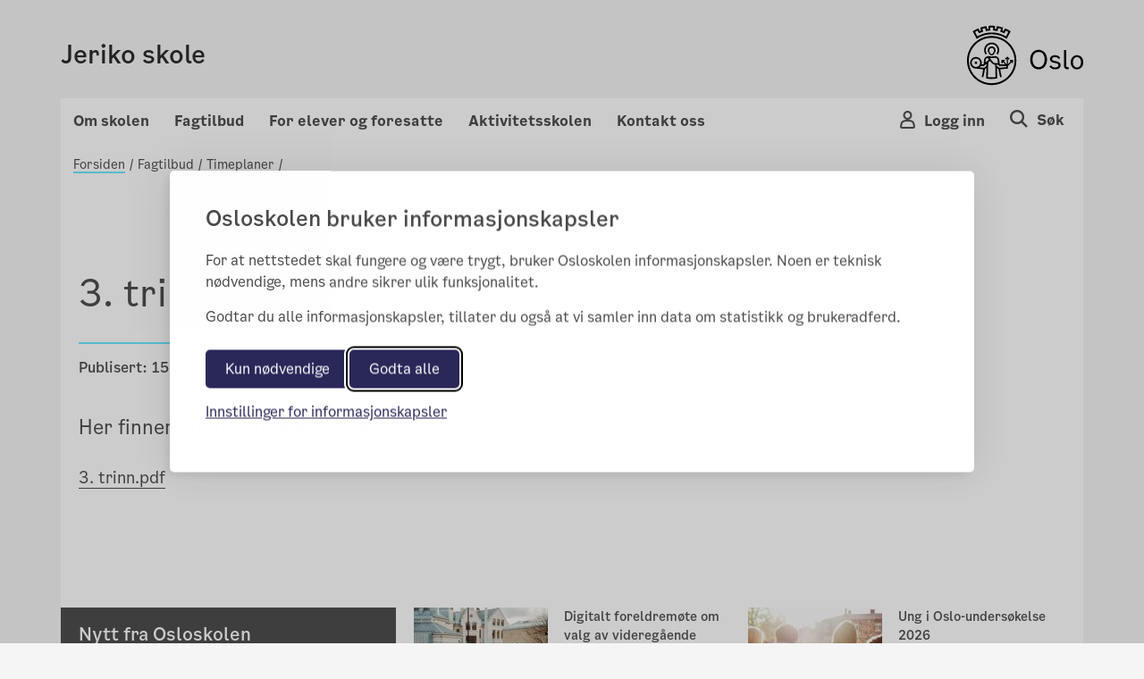

--- FILE ---
content_type: text/html; charset=utf-8
request_url: https://jeriko.osloskolen.no/fagtilbud/timeplaner/3.-trinn/
body_size: 86770
content:

<!doctype html>
<html lang="no" prefix="fb: http://ogp.me/ns/fb#">
<head>
    <meta charset="utf-8">
    <meta http-equiv="X-UA-Compatible" content="IE=edge">
    <meta name="viewport" content="width=device-width, initial-scale=1">

    <meta property="og:title" content="3. trinn" />


    <title>3. trinn</title>

        <meta name="description" content="Her finner du timeplanen for skole&#xE5;ret 2025/2026" />
        <meta property="og:description" content="Her finner du timeplanen for skole&#xE5;ret 2025/2026" />
    <link rel="stylesheet" href="/bundles/vendor/css?v=3.0.135" />
    <link rel="stylesheet" href="/bundles/main/css?v=3.0.135" />
    <script src="/bundles/script/jquery"></script>
    <script src="/bundles/script/popperjs"></script>
    <script src="/bundles/script/modernizr-cdn"></script>
    <script src="/bundles/script/bootstrap"></script>
    <script src="/bundles/script/lodash"></script>
    <script src="/bundles/script/fastclick"></script>
    <script src="/bundles/script/classie"></script>
    <script src="/bundles/script/flexslider"></script>
    <script src="/bundles/script/selectize"></script>
    <script src="/bundles/js/main"></script>


    <!-- Silktide JS loading only without CMS (Not Edit/Preview) -->
        <link rel="stylesheet" href="/bundles/vendor/silktideCss?v=3.0.135" />
        <script src="/bundles/script/silktide"></script>
    <script src="/bundles/script/fluidvids" defer></script>
    <script src="/bundles/script/slimmage" defer></script>

    

     
    <link rel="icon" type="image/x-icon" href="/favicon.ico">
    <link rel="apple-touch-icon" href="/apple-touch-icon.png" />

    <!-- blocked by default -->
<script data-consent="analytics" data-src="https://analytics.silktide.com/0f148474dc9c396d39ab371bd5ec2430.js"></script>

<script>

  (function (s,i,l,k,y) {

    s[i] = s[i] || y;

    s[l] = s[l] || [];

    s[k] = function(e, p) { p = p || {}; p.event = e; s[l].push(p); };

    s[k]('page_load');

  })(window, 'stConfig', 'stEvents', 'silktide', {});
</script>
 
</head>
<body>

    <div id="fb-root"></div>

    
    

    <div class="container position-relative">

<header class="headMain">
	<div class="row">
		<div class="col-md-12 col-sm-12 col-xs-12 divContentTop">
			
<div class="mp-pusher navigation navbar-light row p-3 font-smooth " id="mp-pusher">

    <div class="flex-grow-1 col-6 p-0 m-auto">
        <a href="/">
            <h4 >Jeriko skole</h4>
            <span class="subtitle"></span>
        </a>
    </div>
    <div class="col-6 row wrapper-icon pt-2 pr-0 m-auto">

        <div class="col-3 d-flex justify-content-end pr-0">
            <!-- Globe icon -->
        </div>
            <div class="col-3 d-flex justify-content-end pr-0 flex-column-reverse">
                <button type="button" class="mobile-icon cursor-pointer user-button-mobile" data-toggle="modal" data-target="#right_modal_login" aria-label="Navigasjon Meny Login"
                        onclick="onVisible(document.querySelector('#right_modal_login'), () => { findInsidersAndFocusTrap($('#right_modal_login .modal-content')); setTabIndex($('#right_modal_login .modal-content'));})">
                    <i class="icon-os-user" aria-hidden="true"></i>
                </button>
            </div>
            <div class="col-3 d-flex justify-content-end pr-0">

                <a href="/sok/" aria-label="Søk i Jeriko skole">
                    <div class="mobile-icon">
                        <i class="icon-os-search" aria-hidden="true"></i>
                    </div>
                </a>
            </div>
        <div class="col-3 d-flex justify-content-end pr-0 d-md-block">
            <button class="navbar-toggler mobile-icon p-0 d-sm-block d-md-none "
                    type="button" data-toggle="modal" aria-haspopup="true"
                    data-target="#right_modal"
                    aria-label="Navigasjon modal Meny"
                    onclick="onVisible(document.querySelector('#right_modal'), () => { findInsidersAndFocusTrap($('#right_modal')); showPageSelected();  })">
                <span class="d-none">Meny</span>
                <i class="icon-os-navikon"></i>
            </button>
        </div>
    </div>

    <div class="mb-modal modal modal-right fade show" id="right_modal_login" tabindex="-1" role="dialog" aria-labelledby="right_modal_login" aria-modal="true">
        <div class="modal-dialog login-modal" role="document">
            <div class="modal-content">
                <div class="d-flex w-100 modal-content__topspacedgreen justify-content-between flex-row-reverse">
                    <button class="menu-close button-close" tabindex="0" title="Close" data-dismiss="modal" aria-label="Close">
                        <i aria-hidden="true" class="icon-os-close"></i>
                    </button>
                </div>
                
<div class="login-wrapper d-flex flex-column">
    <div class="text-center login-wrapper__title pr-5 pl-5">
        <h2>Logg inn på Skoleplattform Oslo</h2>
    </div>
    <div class="text-center login-wrapper__button">
        <div class="row">
            <div class="col-12 col-lg-6 text-lg-right">
                <a class="btn btn-light bg-transparent p-md-3 p-2" href="https://portal.skoleplattform.no/?login=feide&amp;hosturl=https://jeriko.osloskolen.no/" tabindex="-1">Elever og ansatte</a>
            </div>
            <div class="col-12 col-lg-6 text-lg-left pt-5 pt-lg-0">
                <a class="btn btn-light bg-transparent p-md-3 p-2" href="https://portal.skoleplattform.no/?login=idporten&amp;hosturl=https://jeriko.osloskolen.no/" tabindex="-1">Foresatte</a>
            </div>
        </div>
    </div>
    <div class="text-center login-wrapper__link">
        <a href="https://portal.skoleplattform.no/?login=idporten&amp;action=changepassword" tabindex="-1">
            <span>Glemt passord (elever og ansatte)</span>
        </a>

        <a href="https://aktuelt.osloskolen.no/personvernerklaring-for-osloskolen/personvernerklaring/personvern/" tabindex="-1">
            <span>Personvern</span>
        </a>
    </div>
    <div class="text-center login-wrapper__logo d-lg-none">
        <a href="/" tabindex="-1" aria-label="Lenk til Jeriko skole" >
            <span class="icon-os-oslo-logo"></span>
        </a>
    </div>
</div>

            </div>
        </div>
    </div>

    <div class="mb-modal modal modal-right fade" id="right_modal" tabindex="-1" role="dialog" aria-labelledby="right_modal">
        <div class="modal-dialog" role="document">
            <div class="modal-content" id="modalcontent">
                <div class="d-flex w-100 m-2 modal-content__topspaced justify-content-between">
                    <h2 class="icon icon-world menu-header">Jeriko skole</h2>
                    <button class="menu-close button-close" tabindex="0" title="Close" data-dismiss="modal" aria-label="Close">
                        <i class="icon-os-navikon"></i>
                    </button>
                </div>
                <div class="menu-container-mobile">
                    <div class="accordion custom-menu-mobile" id="mainAccordion">
                                    <!-- Accordion Item for Menu Items with Subpages -->
            <div class="accordion-item">
                <h2 class="accordion-header" id="heading-16156">
                    <button class="accordion-button pl-2 pt-2 pb-2 menu-accordion-button collapsed d-flex justify-content-between align-items-center w-100"
                            type="button" data-toggle="collapse"
                            data-target="#collapse-16156"
                            aria-expanded="false"
                            aria-controls="collapse-16156">
                        <span class="menu-title">Om skolen</span>
                        <span class="toggle-icon" role="button">
                            <svg class="icon-arrow-up" width="14" height="8" viewBox="0 0 14 8" fill="none" xmlns="http://www.w3.org/2000/svg">
                                <path fill-rule="evenodd" clip-rule="evenodd" d="M7 6.13313L0.955625 0.25L0.125 1.05813L7 7.75L13.875 1.05813L13.0444 0.25L7 6.13313Z" fill="#4E4E4E" />
                            </svg>
                            <svg class="icon-arrow-down d-none" width="14" height="8" viewBox="0 0 14 8" fill="none" xmlns="http://www.w3.org/2000/svg">
                                <path fill-rule="evenodd" clip-rule="evenodd" d="M7 1.86687L13.0444 7.75L13.875 6.94187L7 0.25L0.125 6.94187L0.955626 7.75L7 1.86687Z" fill="#4E4E4E" />
                            </svg>
                        </span>
                    </button>
                </h2>

                <div id="collapse-16156" class="accordion-collapse collapse pt-2 pb-2">
                    <div class="accordion-body">
                        <div class="nested-list">
                                    <div class="second-level-item" data-pageid="16157">
            <a class="second-level-link d-block p-2 second-level-header" href="" >
                Om oss
            </a>

                <div class="third-level-list">
                            <div class="third-level-item" data-pageid="16158">
            <a class="third-level-link d-block pl-4 py-1" href="/om-skolen/om-oss/var-profil/" >
                V&#xE5;r profil
            </a>
        </div>
        <div class="third-level-item" data-pageid="330733">
            <a class="third-level-link d-block pl-4 py-1" href="/om-skolen/om-oss/ledelse-og-ansatte2/" >
                Ledelse og ansatte
            </a>
        </div>
        <div class="third-level-item" data-pageid="197603">
            <a class="third-level-link d-block pl-4 py-1" href="/om-skolen/om-oss/strategisk-plan2/" >
                Strategisk plan
            </a>
        </div>
        <div class="third-level-item" data-pageid="16162">
            <a class="third-level-link d-block pl-4 py-1" href="/om-skolen/om-oss/skolens-historie/" >
                Skolens historie
            </a>
        </div>
        <div class="third-level-item" data-pageid="16161">
            <a class="third-level-link d-block pl-4 py-1" href="https://www.udir.no/tall-og-forskning/statistikk/statistikk-grunnskole/analysebrett/?page=default&amp;subPage=primary&amp;Eierform=Offentlig&#x2B;skole&amp;FylkeFilter=Oslo&amp;Skole%c3%a5r=&amp;KommuneFilter=Oslo&amp;Skole=Jeriko&#x2B;skole" target = _blank>
                Analysebrettet (Udir)
            </a>
        </div>
        <div class="third-level-item" data-pageid="325257">
            <a class="third-level-link d-block pl-4 py-1" href="/om-skolen/om-oss/miljofyrtarn/" >
                Milj&#xF8;fyrt&#xE5;rn
            </a>
        </div>

                </div>
        </div>
        <div class="second-level-item" data-pageid="16164">
            <a class="second-level-link d-block p-2 second-level-header" href="" >
                R&#xE5;d og utvalg
            </a>

                <div class="third-level-list">
                            <div class="third-level-item" data-pageid="16165">
            <a class="third-level-link d-block pl-4 py-1" href="/om-skolen/rad-og-utvalg/driftsstyret/" >
                Driftsstyret
            </a>
        </div>
        <div class="third-level-item" data-pageid="16166">
            <a class="third-level-link d-block pl-4 py-1" href="/om-skolen/rad-og-utvalg/fau/" >
                FAU
            </a>
        </div>
        <div class="third-level-item" data-pageid="16167">
            <a class="third-level-link d-block pl-4 py-1" href="/om-skolen/rad-og-utvalg/elevradet/" >
                Elevr&#xE5;det
            </a>
        </div>
        <div class="third-level-item" data-pageid="16168">
            <a class="third-level-link d-block pl-4 py-1" href="/om-skolen/rad-og-utvalg/skolemiljoutvalget/" >
                Skolemilj&#xF8;utvalget
            </a>
        </div>

                </div>
        </div>
        <div class="second-level-item" data-pageid="68664">
            <a class="second-level-link d-block p-2 second-level-header" href="" >
                Byomfattende kortidsavdeling
            </a>

                <div class="third-level-list">
                            <div class="third-level-item" data-pageid="68666">
            <a class="third-level-link d-block pl-4 py-1" href="/om-skolen/byomfattende-kortidsavdeling/lille-gruppa/" >
                Lillegruppa
            </a>
        </div>

                </div>
        </div>
        <div class="second-level-item" data-pageid="553795">
            <a class="second-level-link d-block p-2 second-level-header" href="" >
                L&#xE5;n og leie av lokaler
            </a>

                <div class="third-level-list">
                            <div class="third-level-item" data-pageid="553796">
            <a class="third-level-link d-block pl-4 py-1" href="/om-skolen/lan-og-leie-av-lokaler/utlan-og-utleie-av-lokaler/" >
                Utl&#xE5;n og utleie av lokaler
            </a>
        </div>

                </div>
        </div>
        <div class="second-level-item" data-pageid="16169">
            <a class="second-level-link d-block p-2 second-level-header" href="" target = _blank>
                Jobb p&#xE5; Jeriko skole
            </a>

                <div class="third-level-list">
                            <div class="third-level-item" data-pageid="16170">
            <a class="third-level-link d-block pl-4 py-1" href="https://candidate.webcruiter.com/nb-no/Home/companyadverts?=&amp;link_source_ID=0&amp;companylock=1523942879" target = _top>
                Ledige stillinger
            </a>
        </div>

                </div>
        </div>

                        </div>
                    </div>
                </div>
            </div>
            <!-- Accordion Item for Menu Items with Subpages -->
            <div class="accordion-item">
                <h2 class="accordion-header" id="heading-16189">
                    <button class="accordion-button pl-2 pt-2 pb-2 menu-accordion-button collapsed d-flex justify-content-between align-items-center w-100"
                            type="button" data-toggle="collapse"
                            data-target="#collapse-16189"
                            aria-expanded="false"
                            aria-controls="collapse-16189">
                        <span class="menu-title">Fagtilbud</span>
                        <span class="toggle-icon" role="button">
                            <svg class="icon-arrow-up" width="14" height="8" viewBox="0 0 14 8" fill="none" xmlns="http://www.w3.org/2000/svg">
                                <path fill-rule="evenodd" clip-rule="evenodd" d="M7 6.13313L0.955625 0.25L0.125 1.05813L7 7.75L13.875 1.05813L13.0444 0.25L7 6.13313Z" fill="#4E4E4E" />
                            </svg>
                            <svg class="icon-arrow-down d-none" width="14" height="8" viewBox="0 0 14 8" fill="none" xmlns="http://www.w3.org/2000/svg">
                                <path fill-rule="evenodd" clip-rule="evenodd" d="M7 1.86687L13.0444 7.75L13.875 6.94187L7 0.25L0.125 6.94187L0.955626 7.75L7 1.86687Z" fill="#4E4E4E" />
                            </svg>
                        </span>
                    </button>
                </h2>

                <div id="collapse-16189" class="accordion-collapse collapse pt-2 pb-2">
                    <div class="accordion-body">
                        <div class="nested-list">
                                    <div class="second-level-item" data-pageid="62670">
            <a class="second-level-link d-block p-2 second-level-header" href="" >
                Timeplaner
            </a>

                <div class="third-level-list">
                            <div class="third-level-item" data-pageid="62674">
            <a class="third-level-link d-block pl-4 py-1" href="/fagtilbud/timeplaner/1.klasse" >
                1. trinn
            </a>
        </div>
        <div class="third-level-item" data-pageid="62677">
            <a class="third-level-link d-block pl-4 py-1" href="/fagtilbud/timeplaner/2.trinn" >
                2. trinn
            </a>
        </div>
        <div class="third-level-item" data-pageid="62679">
            <a class="third-level-link d-block pl-4 py-1" href="/fagtilbud/timeplaner/3.-trinn" >
                3. trinn
            </a>
        </div>
        <div class="third-level-item" data-pageid="62695">
            <a class="third-level-link d-block pl-4 py-1" href="/fagtilbud/timeplaner/4.-trinn" >
                4. trinn
            </a>
        </div>
        <div class="third-level-item" data-pageid="62698">
            <a class="third-level-link d-block pl-4 py-1" href="/fagtilbud/timeplaner/5.-trinn" >
                5. trinn
            </a>
        </div>
        <div class="third-level-item" data-pageid="62702">
            <a class="third-level-link d-block pl-4 py-1" href="/fagtilbud/timeplaner/6.-trinn" >
                6. trinn
            </a>
        </div>
        <div class="third-level-item" data-pageid="62705">
            <a class="third-level-link d-block pl-4 py-1" href="/fagtilbud/timeplaner/7.-trinn" >
                7. trinn
            </a>
        </div>

                </div>
        </div>
        <div class="second-level-item" data-pageid="137829">
            <a class="second-level-link d-block p-2 second-level-header" href="" >
                Satsningsomr&#xE5;der
            </a>

                <div class="third-level-list">
                            <div class="third-level-item" data-pageid="137837">
            <a class="third-level-link d-block pl-4 py-1" href="/fagtilbud/satsningsomrader/tidlig-innsats-eearly-years/" >
                Tidlig innsats - TIEY
            </a>
        </div>

                </div>
        </div>
        <div class="second-level-item" data-pageid="16196">
            <a class="second-level-link d-block p-2 second-level-header" href="" >
                L&#xE6;ringsst&#xF8;tte
            </a>

                <div class="third-level-list">
                            <div class="third-level-item" data-pageid="16197">
            <a class="third-level-link d-block pl-4 py-1" href="/fagtilbud/laringsstotte/leksehjelp/" >
                Leksehjelp
            </a>
        </div>
        <div class="third-level-item" data-pageid="96990">
            <a class="third-level-link d-block pl-4 py-1" href="/fagtilbud/laringsstotte/ovelse-digitale-ferdigheterikt/" >
                &#xD8;velse digitale ferdigheter/IKT
            </a>
        </div>
        <div class="third-level-item" data-pageid="58033">
            <a class="third-level-link d-block pl-4 py-1" href="/fagtilbud/laringsstotte/faglenker/" >
                Faglenker matte
            </a>
        </div>

                </div>
        </div>
        <div class="second-level-item" data-pageid="138456">
            <a class="second-level-link d-block p-2 second-level-header" href="" >
                Pr&#xF8;veplan
            </a>

                <div class="third-level-list">
                            <div class="third-level-item" data-pageid="138457">
            <a class="third-level-link d-block pl-4 py-1" href="/fagtilbud/test/prover-og-kartlegginger-2016-2017/" >
                Pr&#xF8;ver og kartlegginger
            </a>
        </div>

                </div>
        </div>
        <div class="second-level-item" data-pageid="341716">
            <a class="second-level-link d-block p-2 second-level-header" href="" >
                Trygt l&#xE6;ringsmilj&#xF8;
            </a>

                <div class="third-level-list">
                            <div class="third-level-item" data-pageid="342027">
            <a class="third-level-link d-block pl-4 py-1" href="/fagtilbud/trygt-laringsmiljo/zippys-venner/" >
                Zippys venner
            </a>
        </div>

                </div>
        </div>

                        </div>
                    </div>
                </div>
            </div>
            <!-- Accordion Item for Menu Items with Subpages -->
            <div class="accordion-item">
                <h2 class="accordion-header" id="heading-16199">
                    <button class="accordion-button pl-2 pt-2 pb-2 menu-accordion-button collapsed d-flex justify-content-between align-items-center w-100"
                            type="button" data-toggle="collapse"
                            data-target="#collapse-16199"
                            aria-expanded="false"
                            aria-controls="collapse-16199">
                        <span class="menu-title">For elever og foresatte</span>
                        <span class="toggle-icon" role="button">
                            <svg class="icon-arrow-up" width="14" height="8" viewBox="0 0 14 8" fill="none" xmlns="http://www.w3.org/2000/svg">
                                <path fill-rule="evenodd" clip-rule="evenodd" d="M7 6.13313L0.955625 0.25L0.125 1.05813L7 7.75L13.875 1.05813L13.0444 0.25L7 6.13313Z" fill="#4E4E4E" />
                            </svg>
                            <svg class="icon-arrow-down d-none" width="14" height="8" viewBox="0 0 14 8" fill="none" xmlns="http://www.w3.org/2000/svg">
                                <path fill-rule="evenodd" clip-rule="evenodd" d="M7 1.86687L13.0444 7.75L13.875 6.94187L7 0.25L0.125 6.94187L0.955626 7.75L7 1.86687Z" fill="#4E4E4E" />
                            </svg>
                        </span>
                    </button>
                </h2>

                <div id="collapse-16199" class="accordion-collapse collapse pt-2 pb-2">
                    <div class="accordion-body">
                        <div class="nested-list">
                                    <div class="second-level-item" data-pageid="16201">
            <a class="second-level-link d-block p-2 second-level-header" href="" >
                Helse og velferd
            </a>

                <div class="third-level-list">
                            <div class="third-level-item" data-pageid="222971">
            <a class="third-level-link d-block pl-4 py-1" href="/for-elever-og-foresatte/helse-og-velferd/rett-til-trygt-og-godt-skolemiljo/" >
                Rett til et godt skolemilj&#xF8;
            </a>
        </div>
        <div class="third-level-item" data-pageid="16203">
            <a class="third-level-link d-block pl-4 py-1" href="/for-elever-og-foresatte/helse-og-velferd/skoletannlegen/" >
                Skoletannlegen
            </a>
        </div>
        <div class="third-level-item" data-pageid="73206">
            <a class="third-level-link d-block pl-4 py-1" href="/for-elever-og-foresatte/helse-og-velferd/psykisk-helseplan/" >
                Psykisk helseplan Jeriko skole
            </a>
        </div>
        <div class="third-level-item" data-pageid="363056">
            <a class="third-level-link d-block pl-4 py-1" href="/for-elever-og-foresatte/helse-og-velferd/jodtabletter-og-atomberedskap/" >
                Jodtabletter og atomberedskap
            </a>
        </div>
        <div class="third-level-item" data-pageid="16202">
            <a class="third-level-link d-block pl-4 py-1" href="/for-elever-og-foresatte/helse-og-velferd/helsesoster/" >
                Helsesykepleier
            </a>
        </div>
        <div class="third-level-item" data-pageid="466598">
            <a class="third-level-link d-block pl-4 py-1" href="/for-elever-og-foresatte/helse-og-velferd/korona/" >
                Korona
            </a>
        </div>

                </div>
        </div>
        <div class="second-level-item" data-pageid="16211">
            <a class="second-level-link d-block p-2 second-level-header" href="" >
                Reglement og skjema
            </a>

                <div class="third-level-list">
                            <div class="third-level-item" data-pageid="98447">
            <a class="third-level-link d-block pl-4 py-1" href="https://www.oslo.kommune.no/skole-og-utdanning/ferie-og-fridager-i-skolen/" target = _blank>
                Ferie- og fridager
            </a>
        </div>
        <div class="third-level-item" data-pageid="16212">
            <a class="third-level-link d-block pl-4 py-1" href="/for-elever-og-foresatte/reglement-og-skjema/permisjonsreglement/" >
                S&#xF8;k om permisjon fra skolen
            </a>
        </div>
        <div class="third-level-item" data-pageid="16213">
            <a class="third-level-link d-block pl-4 py-1" href="/for-elever-og-foresatte/reglement-og-skjema/ordensregler/" >
                Skoleregler
            </a>
        </div>
        <div class="third-level-item" data-pageid="343832">
            <a class="third-level-link d-block pl-4 py-1" href="/for-elever-og-foresatte/reglement-og-skjema/rad-og-regler-for-bruk-av-ikt/" >
                R&#xE5;d og regler for bruk av IKT-utstyr
            </a>
        </div>
        <div class="third-level-item" data-pageid="378230">
            <a class="third-level-link d-block pl-4 py-1" href="https://www.oslo.kommune.no/skole-og-utdanning/elevenes-velferd/skoleskyss/for-elever-i-grunnskolen/" target = _top>
                Skoleskyss
            </a>
        </div>
        <div class="third-level-item" data-pageid="455515">
            <a class="third-level-link d-block pl-4 py-1" href="/for-elever-og-foresatte/reglement-og-skjema/narskole-og-skolebytte-i-grunnskolen/" >
                N&#xE6;rskole og skolebytte i grunnskolen
            </a>
        </div>
        <div class="third-level-item" data-pageid="617000">
            <a class="third-level-link d-block pl-4 py-1" href="/for-elever-og-foresatte/reglement-og-skjema/skoleregler-for-osloskolen/" >
                Skoleregler for Osloskolen
            </a>
        </div>

                </div>
        </div>
        <div class="second-level-item" data-pageid="52576">
            <a class="second-level-link d-block p-2 second-level-header" href="" >
                Skole-hjem samarbeid
            </a>

                <div class="third-level-list">
                            <div class="third-level-item" data-pageid="327008">
            <a class="third-level-link d-block pl-4 py-1" href="/for-elever-og-foresatte/hjemskole-samarbeid/skolemelding/" >
                Skolemelding
            </a>
        </div>
        <div class="third-level-item" data-pageid="589556">
            <a class="third-level-link d-block pl-4 py-1" href="/for-elever-og-foresatte/hjemskole-samarbeid/rad-til-foreldre-som-vil-arrangere-turer-eller-aktiviteter/" >
                R&#xE5;d til foreldre som vil arrangere turer eller aktiviteter
            </a>
        </div>
        <div class="third-level-item" data-pageid="96146">
            <a class="third-level-link d-block pl-4 py-1" href="/for-elever-og-foresatte/hjemskole-samarbeid/nettvettregler/" >
                Nettvettregler
            </a>
        </div>
        <div class="third-level-item" data-pageid="57633">
            <a class="third-level-link d-block pl-4 py-1" href="/for-elever-og-foresatte/hjemskole-samarbeid/fau/" >
                Foreldresamarbeid
            </a>
        </div>
        <div class="third-level-item" data-pageid="269012">
            <a class="third-level-link d-block pl-4 py-1" href="/for-elever-og-foresatte/hjemskole-samarbeid/veileder-for-hjemskolesamarbeid/" >
                Veileder for hjem&#x2013;skolesamarbeid
            </a>
        </div>
        <div class="third-level-item" data-pageid="279429">
            <a class="third-level-link d-block pl-4 py-1" href="/for-elever-og-foresatte/hjemskole-samarbeid/foreldremoter/" >
                Skolestarter
            </a>
        </div>
        <div class="third-level-item" data-pageid="585506">
            <a class="third-level-link d-block pl-4 py-1" href="/for-elever-og-foresatte/hjemskole-samarbeid/innsatsteam---sosialagent/" >
                Innsatsteam - sosialagent
            </a>
        </div>
        <div class="third-level-item" data-pageid="615472">
            <a class="third-level-link d-block pl-4 py-1" href="/for-elever-og-foresatte/hjemskole-samarbeid/timeplaner-fravar-og-vurderinger-i-vigilo/" >
                Timeplaner, frav&#xE6;r og vurderinger i Vigilo
            </a>
        </div>

                </div>
        </div>
        <div class="second-level-item" data-pageid="16206">
            <a class="second-level-link d-block p-2 second-level-header" href="" >
                Andre tilbud til elevene
            </a>

                <div class="third-level-list">
                            <div class="third-level-item" data-pageid="462680">
            <a class="third-level-link d-block pl-4 py-1" href="/for-elever-og-foresatte/andre-tilbud-til-elevene/skolelyst/" >
                Skolelyst
            </a>
        </div>
        <div class="third-level-item" data-pageid="443042">
            <a class="third-level-link d-block pl-4 py-1" href="/for-elever-og-foresatte/andre-tilbud-til-elevene/fritidstilbud---samarbeidspartnere/" >
                Fritidstilbud - samarbeidspartnere
            </a>
        </div>
        <div class="third-level-item" data-pageid="370210">
            <a class="third-level-link d-block pl-4 py-1" href="https://www.oslo.kommune.no/skole-og-utdanning/sprakopplaring/undervisning-i-samisk/" target = _blank>
                Samisk
            </a>
        </div>
        <div class="third-level-item" data-pageid="60225">
            <a class="third-level-link d-block pl-4 py-1" href="/for-elever-og-foresatte/andre-tilbud-til-elevene/frukt/" >
                Skolefrukt
            </a>
        </div>
        <div class="third-level-item" data-pageid="58077">
            <a class="third-level-link d-block pl-4 py-1" href="/for-elever-og-foresatte/andre-tilbud-til-elevene/lindeberg-skoles-musikkorps/" >
                Lindebergskolenes musikkorps
            </a>
        </div>
        <div class="third-level-item" data-pageid="58069">
            <a class="third-level-link d-block pl-4 py-1" href="/for-elever-og-foresatte/andre-tilbud-til-elevene/jeriko-skolekor/" >
                Jeriko skolekor
            </a>
        </div>

                </div>
        </div>

                        </div>
                    </div>
                </div>
            </div>
            <!-- Accordion Item for Menu Items with Subpages -->
            <div class="accordion-item">
                <h2 class="accordion-header" id="heading-16215">
                    <button class="accordion-button pl-2 pt-2 pb-2 menu-accordion-button collapsed d-flex justify-content-between align-items-center w-100"
                            type="button" data-toggle="collapse"
                            data-target="#collapse-16215"
                            aria-expanded="false"
                            aria-controls="collapse-16215">
                        <span class="menu-title">Aktivitetsskolen</span>
                        <span class="toggle-icon" role="button">
                            <svg class="icon-arrow-up" width="14" height="8" viewBox="0 0 14 8" fill="none" xmlns="http://www.w3.org/2000/svg">
                                <path fill-rule="evenodd" clip-rule="evenodd" d="M7 6.13313L0.955625 0.25L0.125 1.05813L7 7.75L13.875 1.05813L13.0444 0.25L7 6.13313Z" fill="#4E4E4E" />
                            </svg>
                            <svg class="icon-arrow-down d-none" width="14" height="8" viewBox="0 0 14 8" fill="none" xmlns="http://www.w3.org/2000/svg">
                                <path fill-rule="evenodd" clip-rule="evenodd" d="M7 1.86687L13.0444 7.75L13.875 6.94187L7 0.25L0.125 6.94187L0.955626 7.75L7 1.86687Z" fill="#4E4E4E" />
                            </svg>
                        </span>
                    </button>
                </h2>

                <div id="collapse-16215" class="accordion-collapse collapse pt-2 pb-2">
                    <div class="accordion-body">
                        <div class="nested-list">
                                    <div class="second-level-item" data-pageid="16216">
            <a class="second-level-link d-block p-2 second-level-header" href="" >
                AKS p&#xE5; Jeriko skole
            </a>

                <div class="third-level-list">
                            <div class="third-level-item" data-pageid="16217">
            <a class="third-level-link d-block pl-4 py-1" href="/aktivitetsskolen/aks-pa-jeriko-skole/om-aks-pa-jeriko/" >
                Om AKS p&#xE5; Jeriko
            </a>
        </div>
        <div class="third-level-item" data-pageid="280901">
            <a class="third-level-link d-block pl-4 py-1" href="/aktivitetsskolen/aks-pa-jeriko-skole/apningstider/" >
                &#xC5;pningstider
            </a>
        </div>
        <div class="third-level-item" data-pageid="16218">
            <a class="third-level-link d-block pl-4 py-1" href="/aktivitetsskolen/aks-pa-jeriko-skole/kontakt-aks/" >
                Kontakt AKS
            </a>
        </div>
        <div class="third-level-item" data-pageid="18914">
            <a class="third-level-link d-block pl-4 py-1" href="https://www.facebook.com/pages/Aktivitetsskolen-Jeriko/253466918182960?ref=hl" >
                Facebook
            </a>
        </div>
        <div class="third-level-item" data-pageid="380900">
            <a class="third-level-link d-block pl-4 py-1" href="https://www.oslo.kommune.no/skole-og-utdanning/aktivitetsskolen/gratis-deltidsplass/" target = _blank>
                Gratis AKS etter skoletid
            </a>
        </div>

                </div>
        </div>
        <div class="second-level-item" data-pageid="16220">
            <a class="second-level-link d-block p-2 second-level-header" href="" >
                V&#xE5;re tilbud
            </a>

                <div class="third-level-list">
                            <div class="third-level-item" data-pageid="150532">
            <a class="third-level-link d-block pl-4 py-1" href="/aktivitetsskolen/vare-tilbud/natur-og-teknikk/" >
                I. Natur, milj&#xF8; og b&#xE6;rekraftig utvikling
            </a>
        </div>
        <div class="third-level-item" data-pageid="150531">
            <a class="third-level-link d-block pl-4 py-1" href="/aktivitetsskolen/vare-tilbud/kunst-kultur-og-kreativitet/" >
                II. Kunst, kultur og kreativitet
            </a>
        </div>
        <div class="third-level-item" data-pageid="150525">
            <a class="third-level-link d-block pl-4 py-1" href="/aktivitetsskolen/vare-tilbud/fysisk-aktivitet/" >
                III. Fysisk aktivitet
            </a>
        </div>
        <div class="third-level-item" data-pageid="150530">
            <a class="third-level-link d-block pl-4 py-1" href="/aktivitetsskolen/vare-tilbud/mat-og-helse/" >
                IV. Mat og helse
            </a>
        </div>

                </div>
        </div>
        <div class="second-level-item" data-pageid="16221">
            <a class="second-level-link d-block p-2 second-level-header" href="" >
                Planer og Informasjon
            </a>

                <div class="third-level-list">
                            <div class="third-level-item" data-pageid="153706">
            <a class="third-level-link d-block pl-4 py-1" href="/aktivitetsskolen/planer/ukeplan/" >
                M&#xE5;neds- og ferieplaner
            </a>
        </div>
        <div class="third-level-item" data-pageid="509082">
            <a class="third-level-link d-block pl-4 py-1" href="/aktivitetsskolen/planer/matplan/" >
                Matplan
            </a>
        </div>
        <div class="third-level-item" data-pageid="150296">
            <a class="third-level-link d-block pl-4 py-1" href="/aktivitetsskolen/planer/informasjonsbrev/" >
                Skolestartere 2025
            </a>
        </div>

                </div>
        </div>
        <div class="second-level-item" data-pageid="16222">
            <a class="second-level-link d-block p-2 second-level-header" href="" >
                Aktivitetsskolen i Oslo
            </a>

                <div class="third-level-list">
                            <div class="third-level-item" data-pageid="16226">
            <a class="third-level-link d-block pl-4 py-1" href="https://www.oslo.kommune.no/skole-og-utdanning/aktivitetsskolen/om-aktivitetsskolen/" target = _blank>
                Hva er Aktivitetsskolen
            </a>
        </div>
        <div class="third-level-item" data-pageid="16225">
            <a class="third-level-link d-block pl-4 py-1" href="https://www.oslo.kommune.no/skole-og-utdanning/aktivitetsskolen/pris-og-betaling/" target = _blank>
                Priser
            </a>
        </div>
        <div class="third-level-item" data-pageid="225863">
            <a class="third-level-link d-block pl-4 py-1" href="https://www.oslo.kommune.no/skole-og-utdanning/aktivitetsskolen/heltid-og-deltid/" target = _blank>
                Heldagsplass eller halvdagsplass
            </a>
        </div>
        <div class="third-level-item" data-pageid="16224">
            <a class="third-level-link d-block pl-4 py-1" href="https://www.oslo.kommune.no/skole-og-utdanning/aktivitetsskolen/sok-plass-pa-aktivitetsskolen/" target = _blank>
                S&#xF8;k om plass for ditt barn
            </a>
        </div>
        <div class="third-level-item" data-pageid="16223">
            <a class="third-level-link d-block pl-4 py-1" href="https://www.oslo.kommune.no/skole-og-utdanning/aktivitetsskolen/oppsigelse-og-permisjon/" target = _blank>
                Oppsigelse av plass
            </a>
        </div>

                </div>
        </div>

                        </div>
                    </div>
                </div>
            </div>

                    </div>
                        <h2 class="extra-added-links pt-2 pb-2 pl-2">
                            <a class="icon title link-page" href="/kontakt-oss/">
                                <span>Kontakt oss</span>
                            </a>
                        </h2>
                </div>

            </div>
        </div>
    </div>


    <div class="mp-login login-show-js d-sm-none d-md-block">
        <span onclick="closeLogin()" class="close"></span>
        
<div class="multilanguage-wrapper" role="navigation" aria-label="Språk velger">
    <div class="multilanguage-wrapper__content ml-3 ml-lg-0 ml-md-0 h-100">
        <ul class="d-flex flex-column flex-md-row flex-lg-row mx-auto justify-content-lg-center justify-content-md-center">
        </ul>
    </div>
</div>


    </div>
    <div class="mp-login globe-show-js d-sm-none d-md-block">
        <span onclick="closeLogin()" class="close"></span>
        
<div class="login-wrapper d-flex flex-column">
    <div class="text-center login-wrapper__title pr-5 pl-5">
        <h2>Logg inn på Skoleplattform Oslo</h2>
    </div>
    <div class="text-center login-wrapper__button">
        <div class="row">
            <div class="col-12 col-lg-6 text-lg-right">
                <a class="btn btn-light bg-transparent p-md-3 p-2" href="https://portal.skoleplattform.no/?login=feide&amp;hosturl=https://jeriko.osloskolen.no/" tabindex="-1">Elever og ansatte</a>
            </div>
            <div class="col-12 col-lg-6 text-lg-left pt-5 pt-lg-0">
                <a class="btn btn-light bg-transparent p-md-3 p-2" href="https://portal.skoleplattform.no/?login=idporten&amp;hosturl=https://jeriko.osloskolen.no/" tabindex="-1">Foresatte</a>
            </div>
        </div>
    </div>
    <div class="text-center login-wrapper__link">
        <a href="https://portal.skoleplattform.no/?login=idporten&amp;action=changepassword" tabindex="-1">
            <span>Glemt passord (elever og ansatte)</span>
        </a>

        <a href="https://aktuelt.osloskolen.no/personvernerklaring-for-osloskolen/personvernerklaring/personvern/" tabindex="-1">
            <span>Personvern</span>
        </a>
    </div>
    <div class="text-center login-wrapper__logo d-lg-none">
        <a href="/" tabindex="-1" aria-label="Lenk til Jeriko skole" >
            <span class="icon-os-oslo-logo"></span>
        </a>
    </div>
</div>

    </div>

</div>











			
<div class="skipLinks">
    <a href="#secMain" tabindex="1">Gå til innhold</a>
</div>

<div class="top-header">
    <div class="d-flex top-header__content pt-4 pb-2 font-smooth">
        <div class="mr-auto p-2 top-header__content__title d-flex align-items-center" >
            <a href="/" title="Jeriko skole">
                Jeriko skole
                <span class="subtitle"></span>
            </a>
        </div>
        <div class="p-2 top-header__content__logo">
            <a href="/" title="Oslo kommunes logo">
                <img src="/Static/img/OsloskolenLogo.svg" alt="Oslo kommunes logo" />
            </a>
        </div>
    </div>


    <nav id="megamenynav" class="navDesktop topMenuContainer d-flex">
        <ul class="nav-menu navbar-nav--left d-flex">
                    <li class="nav-item d-flex dropdown-toggle-higlight">
                        <a href="#">Om skolen</a>

                        <div class="sub-nav w-100">
                            <div class="d-flex w-100">
                                <ul class="sub-nav-group w-100">
                                            <li class="containerdiv d-flex flex-wrap second-level col-md-12 containerdiv__item innerMenuHeadline">
                <a href="#" tabindex="-1" class="text-decoration-none">
                    <span>Om oss</span>
                </a>
                    <div class="col-md-12 containerdiv__item">
                <a href="/om-skolen/om-oss/var-profil/"  tabindex="0">
                    <span>V&#xE5;r profil</span>
                </a>
        </div>
        <div class="col-md-12 containerdiv__item">
                <a href="/om-skolen/om-oss/ledelse-og-ansatte2/"  tabindex="0">
                    <span>Ledelse og ansatte</span>
                </a>
        </div>
        <div class="col-md-12 containerdiv__item">
                <a href="/om-skolen/om-oss/strategisk-plan2/"  tabindex="0">
                    <span>Strategisk plan</span>
                </a>
        </div>
        <div class="col-md-12 containerdiv__item">
                <a href="/om-skolen/om-oss/skolens-historie/"  tabindex="0">
                    <span>Skolens historie</span>
                </a>
        </div>
        <div class="col-md-12 containerdiv__item">
                <a href="https://www.udir.no/tall-og-forskning/statistikk/statistikk-grunnskole/analysebrett/?page=default&amp;subPage=primary&amp;Eierform=Offentlig&#x2B;skole&amp;FylkeFilter=Oslo&amp;Skole%c3%a5r=&amp;KommuneFilter=Oslo&amp;Skole=Jeriko&#x2B;skole" target = _blank tabindex="0">
                    <span>Analysebrettet (Udir)</span>
                </a>
        </div>
        <div class="col-md-12 containerdiv__item">
                <a href="/om-skolen/om-oss/miljofyrtarn/"  tabindex="0">
                    <span>Milj&#xF8;fyrt&#xE5;rn</span>
                </a>
        </div>

        </li>
        <li class="containerdiv d-flex flex-wrap second-level col-md-12 containerdiv__item innerMenuHeadline">
                <a href="#" tabindex="-1" class="text-decoration-none">
                    <span>R&#xE5;d og utvalg</span>
                </a>
                    <div class="col-md-12 containerdiv__item">
                <a href="/om-skolen/rad-og-utvalg/driftsstyret/"  tabindex="0">
                    <span>Driftsstyret</span>
                </a>
        </div>
        <div class="col-md-12 containerdiv__item">
                <a href="/om-skolen/rad-og-utvalg/fau/"  tabindex="0">
                    <span>FAU</span>
                </a>
        </div>
        <div class="col-md-12 containerdiv__item">
                <a href="/om-skolen/rad-og-utvalg/elevradet/"  tabindex="0">
                    <span>Elevr&#xE5;det</span>
                </a>
        </div>
        <div class="col-md-12 containerdiv__item">
                <a href="/om-skolen/rad-og-utvalg/skolemiljoutvalget/"  tabindex="0">
                    <span>Skolemilj&#xF8;utvalget</span>
                </a>
        </div>

        </li>
        <li class="containerdiv d-flex flex-wrap second-level col-md-12 containerdiv__item innerMenuHeadline">
                <a href="#" tabindex="-1" class="text-decoration-none">
                    <span>Byomfattende kortidsavdeling</span>
                </a>
                    <div class="col-md-12 containerdiv__item">
                <a href="/om-skolen/byomfattende-kortidsavdeling/lille-gruppa/"  tabindex="0">
                    <span>Lillegruppa</span>
                </a>
        </div>

        </li>
        <li class="containerdiv d-flex flex-wrap second-level col-md-12 containerdiv__item innerMenuHeadline">
                <a href="#" tabindex="-1" class="text-decoration-none">
                    <span>L&#xE5;n og leie av lokaler</span>
                </a>
                    <div class="col-md-12 containerdiv__item">
                <a href="/om-skolen/lan-og-leie-av-lokaler/utlan-og-utleie-av-lokaler/"  tabindex="0">
                    <span>Utl&#xE5;n og utleie av lokaler</span>
                </a>
        </div>

        </li>
        <li class="containerdiv d-flex flex-wrap second-level col-md-12 containerdiv__item innerMenuHeadline">
                <a href="#" tabindex="-1" class="text-decoration-none">
                    <span>Jobb p&#xE5; Jeriko skole</span>
                </a>
                    <div class="col-md-12 containerdiv__item">
                <a href="https://candidate.webcruiter.com/nb-no/Home/companyadverts?=&amp;link_source_ID=0&amp;companylock=1523942879" target = _top tabindex="0">
                    <span>Ledige stillinger</span>
                </a>
        </div>

        </li>

                                </ul>
                            </div>
                        </div>


                    </li>
                    <li class="nav-item d-flex dropdown-toggle-higlight">
                        <a href="#">Fagtilbud</a>

                        <div class="sub-nav w-100">
                            <div class="d-flex w-100">
                                <ul class="sub-nav-group w-100">
                                            <li class="containerdiv d-flex flex-wrap second-level col-md-12 containerdiv__item innerMenuHeadline">
                <a href="#" tabindex="-1" class="text-decoration-none">
                    <span>Timeplaner</span>
                </a>
                    <div class="col-md-12 containerdiv__item">
                <a href="/fagtilbud/timeplaner/1.klasse"  tabindex="0">
                    <span>1. trinn</span>
                </a>
        </div>
        <div class="col-md-12 containerdiv__item">
                <a href="/fagtilbud/timeplaner/2.trinn"  tabindex="0">
                    <span>2. trinn</span>
                </a>
        </div>
        <div class="col-md-12 containerdiv__item">
                <a href="/fagtilbud/timeplaner/3.-trinn"  tabindex="0">
                    <span>3. trinn</span>
                </a>
        </div>
        <div class="col-md-12 containerdiv__item">
                <a href="/fagtilbud/timeplaner/4.-trinn"  tabindex="0">
                    <span>4. trinn</span>
                </a>
        </div>
        <div class="col-md-12 containerdiv__item">
                <a href="/fagtilbud/timeplaner/5.-trinn"  tabindex="0">
                    <span>5. trinn</span>
                </a>
        </div>
        <div class="col-md-12 containerdiv__item">
                <a href="/fagtilbud/timeplaner/6.-trinn"  tabindex="0">
                    <span>6. trinn</span>
                </a>
        </div>
        <div class="col-md-12 containerdiv__item">
                <a href="/fagtilbud/timeplaner/7.-trinn"  tabindex="0">
                    <span>7. trinn</span>
                </a>
        </div>

        </li>
        <li class="containerdiv d-flex flex-wrap second-level col-md-12 containerdiv__item innerMenuHeadline">
                <a href="#" tabindex="-1" class="text-decoration-none">
                    <span>Satsningsomr&#xE5;der</span>
                </a>
                    <div class="col-md-12 containerdiv__item">
                <a href="/fagtilbud/satsningsomrader/tidlig-innsats-eearly-years/"  tabindex="0">
                    <span>Tidlig innsats - TIEY</span>
                </a>
        </div>

        </li>
        <li class="containerdiv d-flex flex-wrap second-level col-md-12 containerdiv__item innerMenuHeadline">
                <a href="#" tabindex="-1" class="text-decoration-none">
                    <span>L&#xE6;ringsst&#xF8;tte</span>
                </a>
                    <div class="col-md-12 containerdiv__item">
                <a href="/fagtilbud/laringsstotte/leksehjelp/"  tabindex="0">
                    <span>Leksehjelp</span>
                </a>
        </div>
        <div class="col-md-12 containerdiv__item">
                <a href="/fagtilbud/laringsstotte/ovelse-digitale-ferdigheterikt/"  tabindex="0">
                    <span>&#xD8;velse digitale ferdigheter/IKT</span>
                </a>
        </div>
        <div class="col-md-12 containerdiv__item">
                <a href="/fagtilbud/laringsstotte/faglenker/"  tabindex="0">
                    <span>Faglenker matte</span>
                </a>
        </div>

        </li>
        <li class="containerdiv d-flex flex-wrap second-level col-md-12 containerdiv__item innerMenuHeadline">
                <a href="#" tabindex="-1" class="text-decoration-none">
                    <span>Pr&#xF8;veplan</span>
                </a>
                    <div class="col-md-12 containerdiv__item">
                <a href="/fagtilbud/test/prover-og-kartlegginger-2016-2017/"  tabindex="0">
                    <span>Pr&#xF8;ver og kartlegginger</span>
                </a>
        </div>

        </li>
        <li class="containerdiv d-flex flex-wrap second-level col-md-12 containerdiv__item innerMenuHeadline">
                <a href="#" tabindex="-1" class="text-decoration-none">
                    <span>Trygt l&#xE6;ringsmilj&#xF8;</span>
                </a>
                    <div class="col-md-12 containerdiv__item">
                <a href="/fagtilbud/trygt-laringsmiljo/zippys-venner/"  tabindex="0">
                    <span>Zippys venner</span>
                </a>
        </div>

        </li>

                                </ul>
                            </div>
                        </div>


                    </li>
                    <li class="nav-item d-flex dropdown-toggle-higlight">
                        <a href="#">For elever og foresatte</a>

                        <div class="sub-nav w-100">
                            <div class="d-flex w-100">
                                <ul class="sub-nav-group w-100">
                                            <li class="containerdiv d-flex flex-wrap second-level col-md-12 containerdiv__item innerMenuHeadline">
                <a href="#" tabindex="-1" class="text-decoration-none">
                    <span>Helse og velferd</span>
                </a>
                    <div class="col-md-12 containerdiv__item">
                <a href="/for-elever-og-foresatte/helse-og-velferd/rett-til-trygt-og-godt-skolemiljo/"  tabindex="0">
                    <span>Rett til et godt skolemilj&#xF8;</span>
                </a>
        </div>
        <div class="col-md-12 containerdiv__item">
                <a href="/for-elever-og-foresatte/helse-og-velferd/skoletannlegen/"  tabindex="0">
                    <span>Skoletannlegen</span>
                </a>
        </div>
        <div class="col-md-12 containerdiv__item">
                <a href="/for-elever-og-foresatte/helse-og-velferd/psykisk-helseplan/"  tabindex="0">
                    <span>Psykisk helseplan Jeriko skole</span>
                </a>
        </div>
        <div class="col-md-12 containerdiv__item">
                <a href="/for-elever-og-foresatte/helse-og-velferd/jodtabletter-og-atomberedskap/"  tabindex="0">
                    <span>Jodtabletter og atomberedskap</span>
                </a>
        </div>
        <div class="col-md-12 containerdiv__item">
                <a href="/for-elever-og-foresatte/helse-og-velferd/helsesoster/"  tabindex="0">
                    <span>Helsesykepleier</span>
                </a>
        </div>
        <div class="col-md-12 containerdiv__item">
                <a href="/for-elever-og-foresatte/helse-og-velferd/korona/"  tabindex="0">
                    <span>Korona</span>
                </a>
        </div>

        </li>
        <li class="containerdiv d-flex flex-wrap second-level col-md-12 containerdiv__item innerMenuHeadline">
                <a href="#" tabindex="-1" class="text-decoration-none">
                    <span>Reglement og skjema</span>
                </a>
                    <div class="col-md-12 containerdiv__item">
                <a href="https://www.oslo.kommune.no/skole-og-utdanning/ferie-og-fridager-i-skolen/" target = _blank tabindex="0">
                    <span>Ferie- og fridager</span>
                </a>
        </div>
        <div class="col-md-12 containerdiv__item">
                <a href="/for-elever-og-foresatte/reglement-og-skjema/permisjonsreglement/"  tabindex="0">
                    <span>S&#xF8;k om permisjon fra skolen</span>
                </a>
        </div>
        <div class="col-md-12 containerdiv__item">
                <a href="/for-elever-og-foresatte/reglement-og-skjema/ordensregler/"  tabindex="0">
                    <span>Skoleregler</span>
                </a>
        </div>
        <div class="col-md-12 containerdiv__item">
                <a href="/for-elever-og-foresatte/reglement-og-skjema/rad-og-regler-for-bruk-av-ikt/"  tabindex="0">
                    <span>R&#xE5;d og regler for bruk av IKT-utstyr</span>
                </a>
        </div>
        <div class="col-md-12 containerdiv__item">
                <a href="https://www.oslo.kommune.no/skole-og-utdanning/elevenes-velferd/skoleskyss/for-elever-i-grunnskolen/" target = _top tabindex="0">
                    <span>Skoleskyss</span>
                </a>
        </div>
        <div class="col-md-12 containerdiv__item">
                <a href="/for-elever-og-foresatte/reglement-og-skjema/narskole-og-skolebytte-i-grunnskolen/"  tabindex="0">
                    <span>N&#xE6;rskole og skolebytte i grunnskolen</span>
                </a>
        </div>
        <div class="col-md-12 containerdiv__item">
                <a href="/for-elever-og-foresatte/reglement-og-skjema/skoleregler-for-osloskolen/"  tabindex="0">
                    <span>Skoleregler for Osloskolen</span>
                </a>
        </div>

        </li>
        <li class="containerdiv d-flex flex-wrap second-level col-md-12 containerdiv__item innerMenuHeadline">
                <a href="#" tabindex="-1" class="text-decoration-none">
                    <span>Skole-hjem samarbeid</span>
                </a>
                    <div class="col-md-12 containerdiv__item">
                <a href="/for-elever-og-foresatte/hjemskole-samarbeid/skolemelding/"  tabindex="0">
                    <span>Skolemelding</span>
                </a>
        </div>
        <div class="col-md-12 containerdiv__item">
                <a href="/for-elever-og-foresatte/hjemskole-samarbeid/rad-til-foreldre-som-vil-arrangere-turer-eller-aktiviteter/"  tabindex="0">
                    <span>R&#xE5;d til foreldre som vil arrangere turer eller aktiviteter</span>
                </a>
        </div>
        <div class="col-md-12 containerdiv__item">
                <a href="/for-elever-og-foresatte/hjemskole-samarbeid/nettvettregler/"  tabindex="0">
                    <span>Nettvettregler</span>
                </a>
        </div>
        <div class="col-md-12 containerdiv__item">
                <a href="/for-elever-og-foresatte/hjemskole-samarbeid/fau/"  tabindex="0">
                    <span>Foreldresamarbeid</span>
                </a>
        </div>
        <div class="col-md-12 containerdiv__item">
                <a href="/for-elever-og-foresatte/hjemskole-samarbeid/veileder-for-hjemskolesamarbeid/"  tabindex="0">
                    <span>Veileder for hjem&#x2013;skolesamarbeid</span>
                </a>
        </div>
        <div class="col-md-12 containerdiv__item">
                <a href="/for-elever-og-foresatte/hjemskole-samarbeid/foreldremoter/"  tabindex="0">
                    <span>Skolestarter</span>
                </a>
        </div>
        <div class="col-md-12 containerdiv__item">
                <a href="/for-elever-og-foresatte/hjemskole-samarbeid/innsatsteam---sosialagent/"  tabindex="0">
                    <span>Innsatsteam - sosialagent</span>
                </a>
        </div>
        <div class="col-md-12 containerdiv__item">
                <a href="/for-elever-og-foresatte/hjemskole-samarbeid/timeplaner-fravar-og-vurderinger-i-vigilo/"  tabindex="0">
                    <span>Timeplaner, frav&#xE6;r og vurderinger i Vigilo</span>
                </a>
        </div>

        </li>
        <li class="containerdiv d-flex flex-wrap second-level col-md-12 containerdiv__item innerMenuHeadline">
                <a href="#" tabindex="-1" class="text-decoration-none">
                    <span>Andre tilbud til elevene</span>
                </a>
                    <div class="col-md-12 containerdiv__item">
                <a href="/for-elever-og-foresatte/andre-tilbud-til-elevene/skolelyst/"  tabindex="0">
                    <span>Skolelyst</span>
                </a>
        </div>
        <div class="col-md-12 containerdiv__item">
                <a href="/for-elever-og-foresatte/andre-tilbud-til-elevene/fritidstilbud---samarbeidspartnere/"  tabindex="0">
                    <span>Fritidstilbud - samarbeidspartnere</span>
                </a>
        </div>
        <div class="col-md-12 containerdiv__item">
                <a href="https://www.oslo.kommune.no/skole-og-utdanning/sprakopplaring/undervisning-i-samisk/" target = _blank tabindex="0">
                    <span>Samisk</span>
                </a>
        </div>
        <div class="col-md-12 containerdiv__item">
                <a href="/for-elever-og-foresatte/andre-tilbud-til-elevene/frukt/"  tabindex="0">
                    <span>Skolefrukt</span>
                </a>
        </div>
        <div class="col-md-12 containerdiv__item">
                <a href="/for-elever-og-foresatte/andre-tilbud-til-elevene/lindeberg-skoles-musikkorps/"  tabindex="0">
                    <span>Lindebergskolenes musikkorps</span>
                </a>
        </div>
        <div class="col-md-12 containerdiv__item">
                <a href="/for-elever-og-foresatte/andre-tilbud-til-elevene/jeriko-skolekor/"  tabindex="0">
                    <span>Jeriko skolekor</span>
                </a>
        </div>

        </li>

                                </ul>
                            </div>
                        </div>


                    </li>
                    <li class="nav-item d-flex dropdown-toggle-higlight">
                        <a href="#">Aktivitetsskolen</a>

                        <div class="sub-nav w-100">
                            <div class="d-flex w-100">
                                <ul class="sub-nav-group w-100">
                                            <li class="containerdiv d-flex flex-wrap second-level col-md-12 containerdiv__item innerMenuHeadline">
                <a href="#" tabindex="-1" class="text-decoration-none">
                    <span>AKS p&#xE5; Jeriko skole</span>
                </a>
                    <div class="col-md-12 containerdiv__item">
                <a href="/aktivitetsskolen/aks-pa-jeriko-skole/om-aks-pa-jeriko/"  tabindex="0">
                    <span>Om AKS p&#xE5; Jeriko</span>
                </a>
        </div>
        <div class="col-md-12 containerdiv__item">
                <a href="/aktivitetsskolen/aks-pa-jeriko-skole/apningstider/"  tabindex="0">
                    <span>&#xC5;pningstider</span>
                </a>
        </div>
        <div class="col-md-12 containerdiv__item">
                <a href="/aktivitetsskolen/aks-pa-jeriko-skole/kontakt-aks/"  tabindex="0">
                    <span>Kontakt AKS</span>
                </a>
        </div>
        <div class="col-md-12 containerdiv__item">
                <a href="https://www.facebook.com/pages/Aktivitetsskolen-Jeriko/253466918182960?ref=hl"  tabindex="0">
                    <span>Facebook</span>
                </a>
        </div>
        <div class="col-md-12 containerdiv__item">
                <a href="https://www.oslo.kommune.no/skole-og-utdanning/aktivitetsskolen/gratis-deltidsplass/" target = _blank tabindex="0">
                    <span>Gratis AKS etter skoletid</span>
                </a>
        </div>

        </li>
        <li class="containerdiv d-flex flex-wrap second-level col-md-12 containerdiv__item innerMenuHeadline">
                <a href="#" tabindex="-1" class="text-decoration-none">
                    <span>V&#xE5;re tilbud</span>
                </a>
                    <div class="col-md-12 containerdiv__item">
                <a href="/aktivitetsskolen/vare-tilbud/natur-og-teknikk/"  tabindex="0">
                    <span>I. Natur, milj&#xF8; og b&#xE6;rekraftig utvikling</span>
                </a>
        </div>
        <div class="col-md-12 containerdiv__item">
                <a href="/aktivitetsskolen/vare-tilbud/kunst-kultur-og-kreativitet/"  tabindex="0">
                    <span>II. Kunst, kultur og kreativitet</span>
                </a>
        </div>
        <div class="col-md-12 containerdiv__item">
                <a href="/aktivitetsskolen/vare-tilbud/fysisk-aktivitet/"  tabindex="0">
                    <span>III. Fysisk aktivitet</span>
                </a>
        </div>
        <div class="col-md-12 containerdiv__item">
                <a href="/aktivitetsskolen/vare-tilbud/mat-og-helse/"  tabindex="0">
                    <span>IV. Mat og helse</span>
                </a>
        </div>

        </li>
        <li class="containerdiv d-flex flex-wrap second-level col-md-12 containerdiv__item innerMenuHeadline">
                <a href="#" tabindex="-1" class="text-decoration-none">
                    <span>Planer og Informasjon</span>
                </a>
                    <div class="col-md-12 containerdiv__item">
                <a href="/aktivitetsskolen/planer/ukeplan/"  tabindex="0">
                    <span>M&#xE5;neds- og ferieplaner</span>
                </a>
        </div>
        <div class="col-md-12 containerdiv__item">
                <a href="/aktivitetsskolen/planer/matplan/"  tabindex="0">
                    <span>Matplan</span>
                </a>
        </div>
        <div class="col-md-12 containerdiv__item">
                <a href="/aktivitetsskolen/planer/informasjonsbrev/"  tabindex="0">
                    <span>Skolestartere 2025</span>
                </a>
        </div>

        </li>
        <li class="containerdiv d-flex flex-wrap second-level col-md-12 containerdiv__item innerMenuHeadline">
                <a href="#" tabindex="-1" class="text-decoration-none">
                    <span>Aktivitetsskolen i Oslo</span>
                </a>
                    <div class="col-md-12 containerdiv__item">
                <a href="https://www.oslo.kommune.no/skole-og-utdanning/aktivitetsskolen/om-aktivitetsskolen/" target = _blank tabindex="0">
                    <span>Hva er Aktivitetsskolen</span>
                </a>
        </div>
        <div class="col-md-12 containerdiv__item">
                <a href="https://www.oslo.kommune.no/skole-og-utdanning/aktivitetsskolen/pris-og-betaling/" target = _blank tabindex="0">
                    <span>Priser</span>
                </a>
        </div>
        <div class="col-md-12 containerdiv__item">
                <a href="https://www.oslo.kommune.no/skole-og-utdanning/aktivitetsskolen/heltid-og-deltid/" target = _blank tabindex="0">
                    <span>Heldagsplass eller halvdagsplass</span>
                </a>
        </div>
        <div class="col-md-12 containerdiv__item">
                <a href="https://www.oslo.kommune.no/skole-og-utdanning/aktivitetsskolen/sok-plass-pa-aktivitetsskolen/" target = _blank tabindex="0">
                    <span>S&#xF8;k om plass for ditt barn</span>
                </a>
        </div>
        <div class="col-md-12 containerdiv__item">
                <a href="https://www.oslo.kommune.no/skole-og-utdanning/aktivitetsskolen/oppsigelse-og-permisjon/" target = _blank tabindex="0">
                    <span>Oppsigelse av plass</span>
                </a>
        </div>

        </li>

                                </ul>
                            </div>
                        </div>


                    </li>
                <li class="nav-item d-flex dropdown-toggle-higlight">
                    <a href="/kontakt-oss/"><span>Kontakt oss</span></a>
                </li>
        </ul>
        <div class="navbar-nav--right d-flex">
            <!-- Globe icon -->

                <!-- Login icon -->
                <div class="nav-item yamm-fw icon-href d-flex align-items-lg-center align-items-md-center loginContainer d-md-none d-lg-block">
                    <a title="Logg inn på Skoleplattform Oslo" href="#" class="nav-link dropdown-toggle d-flex p-3 m-0 login-trigger-desktop-js" id="navLogin" role="button" data-toggle="dropdown"
                       aria-haspopup="true" aria-expanded="false">
                        <i class="icon-os-user" aria-hidden="true"></i>
                        <span class="icon-description">Logg inn</span>
                    </a>
                    <div class="dropdown-menu-container make-width-zero" id="pullDownMenu">
                        <!-- login dropdown  -->
                        <div class="dropdown-menu w-100 p-0 d-md-none d-lg-block" aria-labelledby="navLogin">
                            
<div class="login-wrapper d-flex flex-column">
    <div class="text-center login-wrapper__title pr-5 pl-5">
        <h2>Logg inn på Skoleplattform Oslo</h2>
    </div>
    <div class="text-center login-wrapper__button">
        <div class="row">
            <div class="col-12 col-lg-6 text-lg-right">
                <a class="btn btn-light bg-transparent p-md-3 p-2" href="https://portal.skoleplattform.no/?login=feide&amp;hosturl=https://jeriko.osloskolen.no/" tabindex="-1">Elever og ansatte</a>
            </div>
            <div class="col-12 col-lg-6 text-lg-left pt-5 pt-lg-0">
                <a class="btn btn-light bg-transparent p-md-3 p-2" href="https://portal.skoleplattform.no/?login=idporten&amp;hosturl=https://jeriko.osloskolen.no/" tabindex="-1">Foresatte</a>
            </div>
        </div>
    </div>
    <div class="text-center login-wrapper__link">
        <a href="https://portal.skoleplattform.no/?login=idporten&amp;action=changepassword" tabindex="-1">
            <span>Glemt passord (elever og ansatte)</span>
        </a>

        <a href="https://aktuelt.osloskolen.no/personvernerklaring-for-osloskolen/personvernerklaring/personvern/" tabindex="-1">
            <span>Personvern</span>
        </a>
    </div>
    <div class="text-center login-wrapper__logo d-lg-none">
        <a href="/" tabindex="-1" aria-label="Lenk til Jeriko skole" >
            <span class="icon-os-oslo-logo"></span>
        </a>
    </div>
</div>

                        </div>
                    </div>
                </div>
                <button type="button" class="nav-item ipad-icon cursor-pointer p-0 d-flex p-3 pt-3 m-0 d-sm-block d-lg-none" data-toggle="modal" data-target="#right_modal_login_ipad" aria-label="Navigasjon modal Login"
                        onclick="onVisible(document.querySelector('#right_modal_login_ipad'), () => { findInsidersAndFocusTrap($('#right_modal_login_ipad .modal-content')); setTabIndex($('#right_modal_login_ipad .modal-content'));})">
                    <i class="icon-os-user user-button" aria-hidden="true"></i>
                </button>
                <!-- Search -->
                <div class="nav-item yamm-fw icon-href d-flex align-items-lg-center align-items-md-center">
                    <a title="Søk" class="d-flex p-3 m-0" href="/sok/" aria-label="Søk i Jeriko skole">
                        <i class="icon-os-search" aria-hidden="true"></i>
                        <span class="icon-description pr-2">Søk</span>
                    </a>
                </div>
        </div>
    </nav>

    <div class="dummySlideDownDiv">
    </div>

</div>



<div class="mb-modal modal modal-right fade show" id="right_modal_login_ipad" tabindex="-1" role="dialog" aria-labelledby="right_modal_login_ipad" aria-modal="true">
    <div class="modal-dialog login-modal" role="document">
        <div class="modal-content">
            <div class="d-flex w-100 modal-content__topspacedgreen justify-content-between flex-row-reverse">
                <button class="menu-close button-close" tabindex="0" title="Close" data-dismiss="modal" aria-label="Close">
                    <i aria-hidden="true" class="icon-os-close"></i>
                </button>
            </div>
            
<div class="login-wrapper d-flex flex-column">
    <div class="text-center login-wrapper__title pr-5 pl-5">
        <h2>Logg inn på Skoleplattform Oslo</h2>
    </div>
    <div class="text-center login-wrapper__button">
        <div class="row">
            <div class="col-12 col-lg-6 text-lg-right">
                <a class="btn btn-light bg-transparent p-md-3 p-2" href="https://portal.skoleplattform.no/?login=feide&amp;hosturl=https://jeriko.osloskolen.no/" tabindex="-1">Elever og ansatte</a>
            </div>
            <div class="col-12 col-lg-6 text-lg-left pt-5 pt-lg-0">
                <a class="btn btn-light bg-transparent p-md-3 p-2" href="https://portal.skoleplattform.no/?login=idporten&amp;hosturl=https://jeriko.osloskolen.no/" tabindex="-1">Foresatte</a>
            </div>
        </div>
    </div>
    <div class="text-center login-wrapper__link">
        <a href="https://portal.skoleplattform.no/?login=idporten&amp;action=changepassword" tabindex="-1">
            <span>Glemt passord (elever og ansatte)</span>
        </a>

        <a href="https://aktuelt.osloskolen.no/personvernerklaring-for-osloskolen/personvernerklaring/personvern/" tabindex="-1">
            <span>Personvern</span>
        </a>
    </div>
    <div class="text-center login-wrapper__logo d-lg-none">
        <a href="/" tabindex="-1" aria-label="Lenk til Jeriko skole" >
            <span class="icon-os-oslo-logo"></span>
        </a>
    </div>
</div>

        </div>
    </div>
</div>




<div id="mp-login" class="mp-login d-md-block d-lg-none">
    <span onclick="closeLogin()" class="close"></span>
    
<div class="login-wrapper d-flex flex-column">
    <div class="text-center login-wrapper__title pr-5 pl-5">
        <h2>Logg inn på Skoleplattform Oslo</h2>
    </div>
    <div class="text-center login-wrapper__button">
        <div class="row">
            <div class="col-12 col-lg-6 text-lg-right">
                <a class="btn btn-light bg-transparent p-md-3 p-2" href="https://portal.skoleplattform.no/?login=feide&amp;hosturl=https://jeriko.osloskolen.no/" tabindex="-1">Elever og ansatte</a>
            </div>
            <div class="col-12 col-lg-6 text-lg-left pt-5 pt-lg-0">
                <a class="btn btn-light bg-transparent p-md-3 p-2" href="https://portal.skoleplattform.no/?login=idporten&amp;hosturl=https://jeriko.osloskolen.no/" tabindex="-1">Foresatte</a>
            </div>
        </div>
    </div>
    <div class="text-center login-wrapper__link">
        <a href="https://portal.skoleplattform.no/?login=idporten&amp;action=changepassword" tabindex="-1">
            <span>Glemt passord (elever og ansatte)</span>
        </a>

        <a href="https://aktuelt.osloskolen.no/personvernerklaring-for-osloskolen/personvernerklaring/personvern/" tabindex="-1">
            <span>Personvern</span>
        </a>
    </div>
    <div class="text-center login-wrapper__logo d-lg-none">
        <a href="/" tabindex="-1" aria-label="Lenk til Jeriko skole" >
            <span class="icon-os-oslo-logo"></span>
        </a>
    </div>
</div>

</div>

<div id="mp-globe" class="mp-login d-md-block d-lg-none">
    <span onclick="closeLogin()" class="close"></span>
    
<div class="multilanguage-wrapper" role="navigation" aria-label="Språk velger">
    <div class="multilanguage-wrapper__content ml-3 ml-lg-0 ml-md-0 h-100">
        <ul class="d-flex flex-column flex-md-row flex-lg-row mx-auto justify-content-lg-center justify-content-md-center">
        </ul>
    </div>
</div>


</div>


		</div>
		<div class="col-md-12 col-sm-12 col-xs-12 navigation-header">
			



<ul class="fpbreadcrumb no-margin d-none d-md-block">
    <li>
        <a class="breadcrumbsitem" href="/">Forsiden</a>
        <span class="divider">/</span>
        	            <span class="breadcrumbsitem">
	                Fagtilbud
	            </span>
	        <span class="divider">/</span>
	            <span class="breadcrumbsitem">
	                Timeplaner
	            </span>
	        <span class="divider">/</span>

    </li>
</ul>

<ul class="fpbreadcrumb no-margin d-md-none">
    <li>
            <span class="breadcrumbsitem js-breadcrumb"
                  data-pageid="62679">
                <i class="icon-os-fat--chevron-right" aria-hidden="true"></i>
<span>Timeplaner</span>            </span>
    </li>
</ul>

		</div>
	    <div class="clearfix"></div>

	</div>
</header>
        <main id="secMain" class="secMain">
            <h1 class="visuallyhidden" aria-label=Hovedseksjon>Hovedseksjon</h1>
            
<div class="row no-gutters">
    <div class="col-12 col-lg-8 bg-white">
        <div class="content-wrapper">
            <article class="article white-container no-margin">
                <div class="article_container">
                    
<div class="article__header" role="heading" aria-level="1">
    <div class="content__header d-flex divider__btm-border__cyan position-relative">
            <h1 tabindex="0" class="align-self-end mt-5" >3. trinn</h1>
    </div>
</div>

                    


<div class="article__metadata">
    <span class="article__metadata--published">
        Publisert:
            <time datetime="2016-08-15">
                15.8.2016
            </time>

    </span>
        <span>Endret: <time datetime="2025-08-20">
            20.8.2025</time></span>
</div>


<div class="clearfix" aria-hidden="true"></div>
<div class="article__byline" role="heading" tabindex="0" aria-level="2">
    <p class="article__byline--content" >
        Her finner du timeplanen for skole&#xE5;ret 2025/2026
    </p>
</div>
<div class="article__content" >
    
<p><a title="3. trinn.pdf" href="/siteassets/profilbilder-jeriko/3.-trinn.pdf">3. trinn.pdf</a></p>
</div>


                </div>
                <div class="contentarea_container">
                    



                </div>
            </article>
        </div>
    </div>
    <div class="col-12 col-lg-4 bg-white right-side">
        <div class="range-header"></div> <!-- Add margin to right side -->



    </div>
</div>
        </main>

<footer>
    <div class="footmain font-smooth">
                <section class="row footmain__header no-gutters bg-white">
                    <div class="col-12 col-sm-12 col-md-12 col-lg-4 footmain__title__wrapper">
                        <h1 class="footmain__title">
                        Nytt fra Osloskolen
                        </h1>
                    </div>
                    <div class="col-12 col-lg-8 footmain__newsfromosloschool row no-gutters">
                                <!-- RSS item No.2 shown on desktop, phone & tablet -->
                                <div class="col-12 col-sm-12 col-md-6 col-lg footmain__newsfromosloschool__item footmain__newsfromosloschool__first">

<span style="display: none">False</span>

<div class="news-from-oslo-school__footer">
    <div class="news-from-oslo-school__link">
        <div class="news-from-oslo-school__image-wrapper">
            <a href="https://aktuelt.osloskolen.no/felles-nyhetsliste/digitalt-foreldremote-om-valg-av-videregaende/" target="_blank" title="Digitalt foreldrem&#xF8;te om valg av videreg&#xE5;ende" tabindex="-1">


<picture><source srcset="https://aktuelt.osloskolen.no/contentassets/be4bb7e25157482da2ca32b452b5e931/hartvig-nissen-vgs-2-web.jpg?width=150&height=120&quality=80 150w" sizes="(max-width: 640px) 100vw, (max-width: 1200px) 320px, 750px" /><img alt="en gruppe mennesker som sitter p&#229; en benk foran en bygning" src="https://aktuelt.osloskolen.no/contentassets/be4bb7e25157482da2ca32b452b5e931/hartvig-nissen-vgs-2-web.jpg?width=150&height=120&quality=80" decoding="async" title="Foto: Sebastian Loraas" /></picture>            </a>
        </div>
        <div class="news-from-oslo-school__detail">
            <div>
                <a href="https://aktuelt.osloskolen.no/felles-nyhetsliste/digitalt-foreldremote-om-valg-av-videregaende/" target="_blank" title="Digitalt foreldrem&#xF8;te om valg av videreg&#xE5;ende" class="news-from-oslo-school__detail-title">
                    Digitalt foreldrem&#xF8;te om valg av videreg&#xE5;ende
                </a>
            </div>
            <div class="news-from-oslo-school__detail-date">
                12.1.2026
            </div>
        </div>
    </div>
</div>
                                </div>
                                <!-- RSS item No.1 only shown on phone & tablet -->
                                <div class="col-12 col-sm-12 col-md-6 d-lg-none footmain__newsfromosloschool__item">

<span style="display: none">False</span>

<div class="news-from-oslo-school__footer">
    <div class="news-from-oslo-school__link">
        <div class="news-from-oslo-school__image-wrapper">
            <a href="https://aktuelt.osloskolen.no/felles-nyhetsliste/ung-i-oslo-2026/" target="_blank" title="Ung i Oslo-unders&#xF8;kelse 2026" tabindex="-1">


<picture><source srcset="/globalassets/vgs-utendors/ungdommer-i-solen.jpg?width=150&height=120&quality=80 150w" sizes="(max-width: 640px) 100vw, (max-width: 1200px) 320px, 750px" /><img alt="Gjeng med ungdom sitter i solen." src="/globalassets/vgs-utendors/ungdommer-i-solen.jpg?width=150&height=120&quality=80" decoding="async" title="Foto: NTB scanpix Credit: Oslo kommune" /></picture>            </a>
        </div>
        <div class="news-from-oslo-school__detail">
            <div>
                <a href="https://aktuelt.osloskolen.no/felles-nyhetsliste/ung-i-oslo-2026/" target="_blank" title="Ung i Oslo-unders&#xF8;kelse 2026" class="news-from-oslo-school__detail-title">
                    Ung i Oslo-unders&#xF8;kelse 2026
                </a>
            </div>
            <div class="news-from-oslo-school__detail-date">
                5.1.2026
            </div>
        </div>
    </div>
</div>
                                </div>
                                <!-- RSS item No.3 only shown on desktop -->
                                <div class="d-none d-sm-none d-md-none col-lg d-lg-block footmain__newsfromosloschool__item footmain__newsfromosloschool__third">

<span style="display: none">False</span>

<div class="news-from-oslo-school__footer">
    <div class="news-from-oslo-school__link">
        <div class="news-from-oslo-school__image-wrapper">
            <a href="https://aktuelt.osloskolen.no/felles-nyhetsliste/ung-i-oslo-2026/" target="_blank" title="Ung i Oslo-unders&#xF8;kelse 2026" tabindex="-1">


<picture><source srcset="/globalassets/vgs-utendors/ungdommer-i-solen.jpg?width=150&height=120&quality=80 150w" sizes="(max-width: 640px) 100vw, (max-width: 1200px) 320px, 750px" /><img alt="Gjeng med ungdom sitter i solen." src="/globalassets/vgs-utendors/ungdommer-i-solen.jpg?width=150&height=120&quality=80" decoding="async" title="Foto: NTB scanpix Credit: Oslo kommune" /></picture>            </a>
        </div>
        <div class="news-from-oslo-school__detail">
            <div>
                <a href="https://aktuelt.osloskolen.no/felles-nyhetsliste/ung-i-oslo-2026/" target="_blank" title="Ung i Oslo-unders&#xF8;kelse 2026" class="news-from-oslo-school__detail-title">
                    Ung i Oslo-unders&#xF8;kelse 2026
                </a>
            </div>
            <div class="news-from-oslo-school__detail-date">
                5.1.2026
            </div>
        </div>
    </div>
</div>
                                </div>
                    </div>
                </section>
        <div class="row footmain__body">
            <div class="col-12 col-sm-12 col-md-12 col-lg footmain__item">

<div class="footmain__item__item--top">
    <h2 aria-label="Om oss">Om oss</h2>
</div>
<div class="footmain__item__item--mid">
    <p>
        <strong>Ansvarlig redaktør: </strong>
        <br>
            <a href="mailto:thomas.aker@osloskolen.no" 
               aria-label="Thomas Andre Aker - Send epost til Ansvarlig redaktør -Thomas Andre Aker"
             ><span>Thomas Andre Aker</span></a>
    </p>
    <p>
        <strong>Webredaktør: </strong>
        <br>
            <a href="mailto:hakon.teie@osloskolen.no"
               aria-label="H&#xE5;kon Teie -Send epost til Webredaktør -H&#xE5;kon Teie"
               ><span>H&#xE5;kon Teie</span></a>
    </p>
</div>
            </div>
            <div class="col-12 col-sm-12 col-md-12 col-lg footmain__item">

<div class="footmain__item__item--top">
    <h2>Kontaktinformasjon</h2>
</div>
<div class="footmain__item__item--mid">
    <div class="row">
        <div class="col-12 col-sm-12 col-md-6 col-lg-12">
            <p>
                <strong>Besøks- og leveringsadresse: </strong>
                <br>
                <a href="https://maps.google.com/?q=Jerikoveien+41,+1067+Oslo&z=15" target="_blank"
                    aria-label="Jerikoveien 41, 1067 Oslo - Åpen lenken"
                   >
                    <span >Jerikoveien 41, 1067 Oslo</span>
                </a>
            </p>
            <p>
                <strong>Postadresse: </strong>
                <br>
                <span >Oslo Kommune Utdanningsetaten, Jeriko skole, Postboks 6127 Etterstad, 0602 Oslo</span>
            </p>
        </div>
        <div class="d-none d-sm-none d-md-block col-md-6 d-lg-none">

<p class="d-lg-none d-md-none d-sm-block d-block">
    <strong>Telefon: </strong>
    <br>
        <a href="tel:22903220">
            <span >22 90 32 20</span>
        </a>
</p>
<p class="d-lg-block d-md-block d-sm-none d-none">
    <strong>Telefon: </strong>
    <br>
    <span  >22 90 32 20</span>
</p>
<p>
    <strong>E-post: </strong>
    <br>
    <a href="mailto:postmottak.Jeriko@osloskolen.no"
       aria-label="postmottak.Jeriko@osloskolen.no -  Send epost til postmottak.Jeriko@osloskolen.no"
       >
        <span >postmottak.Jeriko@osloskolen.no</span>
    </a>
    <br>
    <span >Merk e-posten med Jeriko skole</span>
</p>
        </div>
    </div>
</div>
            </div>
            <div class="col-12 d-block col-sm-12 d-sm-block d-md-none col-lg d-lg-block footmain__item">

<div class="footmain__item__item--tpfil">
</div>
<div class="footmain__item__item--mid">

<p class="d-lg-none d-md-none d-sm-block d-block">
    <strong>Telefon: </strong>
    <br>
        <a href="tel:22903220">
            <span >22 90 32 20</span>
        </a>
</p>
<p class="d-lg-block d-md-block d-sm-none d-none">
    <strong>Telefon: </strong>
    <br>
    <span  >22 90 32 20</span>
</p>
<p>
    <strong>E-post: </strong>
    <br>
    <a href="mailto:postmottak.Jeriko@osloskolen.no"
       aria-label="postmottak.Jeriko@osloskolen.no -  Send epost til postmottak.Jeriko@osloskolen.no"
       >
        <span >postmottak.Jeriko@osloskolen.no</span>
    </a>
    <br>
    <span >Merk e-posten med Jeriko skole</span>
</p>
</div>
            </div>
        </div>
        <div class="row footmain__footer">

<div class="col-12 order-2 col-sm-12 order-sm-2 col-md-12 order-md-2 col-lg-6 order-lg-1 footmain__footer__title">
    <span>
        Osloskolen
    </span>
</div>
<div class="col-12 order-1 col-sm-12 order-sm-1 col-md-12 order-md-1 col-lg-6 order-lg-2 d-flex footmain__footer__link">
    <div class="footmain__footer__privacy">
            <a href="https://aktuelt.osloskolen.no/personvernerklaring-for-osloskolen/personvernerklaring/personvern/" target="_blank">
                Personvern
            </a>
    </div>

    <div class="footmain__footer__availability-statement">
            <a href="https://aktuelt.osloskolen.no/tilgjengelighetserklaringer" target="_blank">
                Tilgjengelighetserklæring
            </a>
    </div>

    <div class="footmain__footer__cookies">
            <a href="https://aktuelt.osloskolen.no/personvernerklaring-for-osloskolen/informasjonskapsler/" target="_blank">
                Bruk av informasjonskapsler
            </a>
    </div>
    <div hidden>
        25
    </div>
</div>
<div class="d-block order-3 d-sm-block col-sm-12 order-sm-3 d-md-none d-lg-none footmain__footer__logo">
    <span class="icon-os-oslo-logo"></span>
</div>
        </div>
    </div>
    <div class="d-none d-sm-none d-md-none d-lg-block footer__padding"></div>
</footer>
    </div>
    <script defer="defer" src="/Util/Find/epi-util/find.js"></script>
<script>
document.addEventListener('DOMContentLoaded',function(){if(typeof FindApi === 'function'){var api = new FindApi();api.setApplicationUrl('/');api.setServiceApiBaseUrl('/find_v2/');api.processEventFromCurrentUri();api.bindWindowEvents();api.bindAClickEvent();api.sendBufferedEvents();}})
</script>


</body>



</html>
